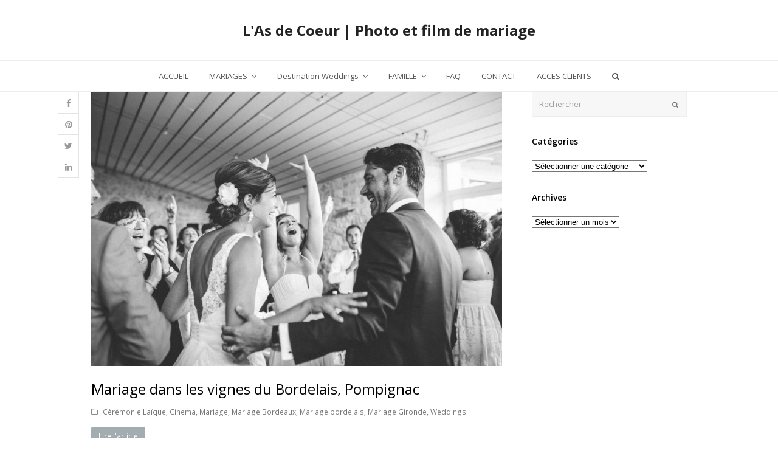

--- FILE ---
content_type: text/html; charset=UTF-8
request_url: https://www.lasdecoeur.com/tag/mariage-bordeaux/
body_size: 14117
content:
<!DOCTYPE html>
<html lang="fr-FR" >
<head>
<meta charset="UTF-8" />
<link rel="profile" href="http://gmpg.org/xfn/11">
<link rel="pingback" href="https://www.lasdecoeur.com/xmlrpc.php">
<meta name='robots' content='index, follow, max-image-preview:large, max-snippet:-1, max-video-preview:-1' />
<meta name="viewport" content="width=device-width, initial-scale=1">
<meta name="generator" content="Total WordPress Theme 3.6.0" />

	<!-- This site is optimized with the Yoast SEO plugin v26.8 - https://yoast.com/product/yoast-seo-wordpress/ -->
	<title>mariage Bordeaux Archives - L&#039;As de Coeur | Photo et film de mariage</title>
	<link rel="canonical" href="https://www.lasdecoeur.com/tag/mariage-bordeaux/" />
	<meta property="og:locale" content="fr_FR" />
	<meta property="og:type" content="article" />
	<meta property="og:title" content="mariage Bordeaux Archives - L&#039;As de Coeur | Photo et film de mariage" />
	<meta property="og:url" content="https://www.lasdecoeur.com/tag/mariage-bordeaux/" />
	<meta property="og:site_name" content="L&#039;As de Coeur | Photo et film de mariage" />
	<meta property="og:image" content="https://www.lasdecoeur.com/wp-content/uploads/2017/12/LAs-de-Coeur-black-high-res.png" />
	<meta property="og:image:width" content="826" />
	<meta property="og:image:height" content="551" />
	<meta property="og:image:type" content="image/png" />
	<meta name="twitter:card" content="summary_large_image" />
	<meta name="twitter:site" content="@lasdecoeur" />
	<script type="application/ld+json" class="yoast-schema-graph">{"@context":"https://schema.org","@graph":[{"@type":"CollectionPage","@id":"https://www.lasdecoeur.com/tag/mariage-bordeaux/","url":"https://www.lasdecoeur.com/tag/mariage-bordeaux/","name":"mariage Bordeaux Archives - L&#039;As de Coeur | Photo et film de mariage","isPartOf":{"@id":"https://www.lasdecoeur.com/#website"},"primaryImageOfPage":{"@id":"https://www.lasdecoeur.com/tag/mariage-bordeaux/#primaryimage"},"image":{"@id":"https://www.lasdecoeur.com/tag/mariage-bordeaux/#primaryimage"},"thumbnailUrl":"https://www.lasdecoeur.com/wp-content/uploads/2017/04/AB-649-copie.jpg","breadcrumb":{"@id":"https://www.lasdecoeur.com/tag/mariage-bordeaux/#breadcrumb"},"inLanguage":"fr-FR"},{"@type":"ImageObject","inLanguage":"fr-FR","@id":"https://www.lasdecoeur.com/tag/mariage-bordeaux/#primaryimage","url":"https://www.lasdecoeur.com/wp-content/uploads/2017/04/AB-649-copie.jpg","contentUrl":"https://www.lasdecoeur.com/wp-content/uploads/2017/04/AB-649-copie.jpg","width":826,"height":551},{"@type":"BreadcrumbList","@id":"https://www.lasdecoeur.com/tag/mariage-bordeaux/#breadcrumb","itemListElement":[{"@type":"ListItem","position":1,"name":"Accueil","item":"https://www.lasdecoeur.com/"},{"@type":"ListItem","position":2,"name":"mariage Bordeaux"}]},{"@type":"WebSite","@id":"https://www.lasdecoeur.com/#website","url":"https://www.lasdecoeur.com/","name":"L&#039;As de Coeur | Photo et film de mariage","description":"L&#039;As de Coeur, studio spécialisé dans la photo et le film de mariage créatif en France et à l&#039;étranger. Artistes photographes ils proposent une approche lifestyle et authentique pour vos évènements et portraits.","publisher":{"@id":"https://www.lasdecoeur.com/#organization"},"potentialAction":[{"@type":"SearchAction","target":{"@type":"EntryPoint","urlTemplate":"https://www.lasdecoeur.com/?s={search_term_string}"},"query-input":{"@type":"PropertyValueSpecification","valueRequired":true,"valueName":"search_term_string"}}],"inLanguage":"fr-FR"},{"@type":"Organization","@id":"https://www.lasdecoeur.com/#organization","name":"L'As de Coeur","url":"https://www.lasdecoeur.com/","logo":{"@type":"ImageObject","inLanguage":"fr-FR","@id":"https://www.lasdecoeur.com/#/schema/logo/image/","url":"https://www.lasdecoeur.com/wp-content/uploads/2013/01/logo.png","contentUrl":"https://www.lasdecoeur.com/wp-content/uploads/2013/01/logo.png","width":454,"height":331,"caption":"L'As de Coeur"},"image":{"@id":"https://www.lasdecoeur.com/#/schema/logo/image/"},"sameAs":["https://www.facebook.com/LAsDeCoeurPhotographieCinema?ref=ts&amp;amp;amp;fref=ts","https://x.com/lasdecoeur","https://www.instagram.com/lasdecoeurphoto/","https://fr.linkedin.com/in/céline-cartallas-3a08a839","https://www.pinterest.fr/Lasdecoeur/","https://www.youtube.com/channel/UCh2BTO_B1uk4gCN05XNPLdQ"]}]}</script>
	<!-- / Yoast SEO plugin. -->


<link rel='dns-prefetch' href='//secure.gravatar.com' />
<link rel='dns-prefetch' href='//stats.wp.com' />
<link rel='dns-prefetch' href='//maxcdn.bootstrapcdn.com' />
<link rel='dns-prefetch' href='//fonts.googleapis.com' />
<link rel="alternate" type="application/rss+xml" title="L&#039;As de Coeur | Photo et film de mariage &raquo; Flux" href="https://www.lasdecoeur.com/feed/" />
<link rel="alternate" type="application/rss+xml" title="L&#039;As de Coeur | Photo et film de mariage &raquo; Flux des commentaires" href="https://www.lasdecoeur.com/comments/feed/" />
<link rel="alternate" type="application/rss+xml" title="L&#039;As de Coeur | Photo et film de mariage &raquo; Flux de l’étiquette mariage Bordeaux" href="https://www.lasdecoeur.com/tag/mariage-bordeaux/feed/" />
<style id='wp-img-auto-sizes-contain-inline-css' type='text/css'>
img:is([sizes=auto i],[sizes^="auto," i]){contain-intrinsic-size:3000px 1500px}
/*# sourceURL=wp-img-auto-sizes-contain-inline-css */
</style>
<link rel='stylesheet' id='js_composer_front-css' href='https://www.lasdecoeur.com/wp-content/plugins/js_composer/assets/css/js_composer.min.css?ver=4.12.1' type='text/css' media='all' />
<link rel='stylesheet' id='sbr_styles-css' href='https://www.lasdecoeur.com/wp-content/plugins/reviews-feed/assets/css/sbr-styles.css?ver=1.2.0' type='text/css' media='all' />
<link rel='stylesheet' id='sbi_styles-css' href='https://www.lasdecoeur.com/wp-content/plugins/instagram-feed/css/sbi-styles.min.css?ver=6.6.1' type='text/css' media='all' />
<style id='wp-block-library-inline-css' type='text/css'>
:root{--wp-block-synced-color:#7a00df;--wp-block-synced-color--rgb:122,0,223;--wp-bound-block-color:var(--wp-block-synced-color);--wp-editor-canvas-background:#ddd;--wp-admin-theme-color:#007cba;--wp-admin-theme-color--rgb:0,124,186;--wp-admin-theme-color-darker-10:#006ba1;--wp-admin-theme-color-darker-10--rgb:0,107,160.5;--wp-admin-theme-color-darker-20:#005a87;--wp-admin-theme-color-darker-20--rgb:0,90,135;--wp-admin-border-width-focus:2px}@media (min-resolution:192dpi){:root{--wp-admin-border-width-focus:1.5px}}.wp-element-button{cursor:pointer}:root .has-very-light-gray-background-color{background-color:#eee}:root .has-very-dark-gray-background-color{background-color:#313131}:root .has-very-light-gray-color{color:#eee}:root .has-very-dark-gray-color{color:#313131}:root .has-vivid-green-cyan-to-vivid-cyan-blue-gradient-background{background:linear-gradient(135deg,#00d084,#0693e3)}:root .has-purple-crush-gradient-background{background:linear-gradient(135deg,#34e2e4,#4721fb 50%,#ab1dfe)}:root .has-hazy-dawn-gradient-background{background:linear-gradient(135deg,#faaca8,#dad0ec)}:root .has-subdued-olive-gradient-background{background:linear-gradient(135deg,#fafae1,#67a671)}:root .has-atomic-cream-gradient-background{background:linear-gradient(135deg,#fdd79a,#004a59)}:root .has-nightshade-gradient-background{background:linear-gradient(135deg,#330968,#31cdcf)}:root .has-midnight-gradient-background{background:linear-gradient(135deg,#020381,#2874fc)}:root{--wp--preset--font-size--normal:16px;--wp--preset--font-size--huge:42px}.has-regular-font-size{font-size:1em}.has-larger-font-size{font-size:2.625em}.has-normal-font-size{font-size:var(--wp--preset--font-size--normal)}.has-huge-font-size{font-size:var(--wp--preset--font-size--huge)}.has-text-align-center{text-align:center}.has-text-align-left{text-align:left}.has-text-align-right{text-align:right}.has-fit-text{white-space:nowrap!important}#end-resizable-editor-section{display:none}.aligncenter{clear:both}.items-justified-left{justify-content:flex-start}.items-justified-center{justify-content:center}.items-justified-right{justify-content:flex-end}.items-justified-space-between{justify-content:space-between}.screen-reader-text{border:0;clip-path:inset(50%);height:1px;margin:-1px;overflow:hidden;padding:0;position:absolute;width:1px;word-wrap:normal!important}.screen-reader-text:focus{background-color:#ddd;clip-path:none;color:#444;display:block;font-size:1em;height:auto;left:5px;line-height:normal;padding:15px 23px 14px;text-decoration:none;top:5px;width:auto;z-index:100000}html :where(.has-border-color){border-style:solid}html :where([style*=border-top-color]){border-top-style:solid}html :where([style*=border-right-color]){border-right-style:solid}html :where([style*=border-bottom-color]){border-bottom-style:solid}html :where([style*=border-left-color]){border-left-style:solid}html :where([style*=border-width]){border-style:solid}html :where([style*=border-top-width]){border-top-style:solid}html :where([style*=border-right-width]){border-right-style:solid}html :where([style*=border-bottom-width]){border-bottom-style:solid}html :where([style*=border-left-width]){border-left-style:solid}html :where(img[class*=wp-image-]){height:auto;max-width:100%}:where(figure){margin:0 0 1em}html :where(.is-position-sticky){--wp-admin--admin-bar--position-offset:var(--wp-admin--admin-bar--height,0px)}@media screen and (max-width:600px){html :where(.is-position-sticky){--wp-admin--admin-bar--position-offset:0px}}

/*# sourceURL=wp-block-library-inline-css */
</style><style id='global-styles-inline-css' type='text/css'>
:root{--wp--preset--aspect-ratio--square: 1;--wp--preset--aspect-ratio--4-3: 4/3;--wp--preset--aspect-ratio--3-4: 3/4;--wp--preset--aspect-ratio--3-2: 3/2;--wp--preset--aspect-ratio--2-3: 2/3;--wp--preset--aspect-ratio--16-9: 16/9;--wp--preset--aspect-ratio--9-16: 9/16;--wp--preset--color--black: #000000;--wp--preset--color--cyan-bluish-gray: #abb8c3;--wp--preset--color--white: #ffffff;--wp--preset--color--pale-pink: #f78da7;--wp--preset--color--vivid-red: #cf2e2e;--wp--preset--color--luminous-vivid-orange: #ff6900;--wp--preset--color--luminous-vivid-amber: #fcb900;--wp--preset--color--light-green-cyan: #7bdcb5;--wp--preset--color--vivid-green-cyan: #00d084;--wp--preset--color--pale-cyan-blue: #8ed1fc;--wp--preset--color--vivid-cyan-blue: #0693e3;--wp--preset--color--vivid-purple: #9b51e0;--wp--preset--gradient--vivid-cyan-blue-to-vivid-purple: linear-gradient(135deg,rgb(6,147,227) 0%,rgb(155,81,224) 100%);--wp--preset--gradient--light-green-cyan-to-vivid-green-cyan: linear-gradient(135deg,rgb(122,220,180) 0%,rgb(0,208,130) 100%);--wp--preset--gradient--luminous-vivid-amber-to-luminous-vivid-orange: linear-gradient(135deg,rgb(252,185,0) 0%,rgb(255,105,0) 100%);--wp--preset--gradient--luminous-vivid-orange-to-vivid-red: linear-gradient(135deg,rgb(255,105,0) 0%,rgb(207,46,46) 100%);--wp--preset--gradient--very-light-gray-to-cyan-bluish-gray: linear-gradient(135deg,rgb(238,238,238) 0%,rgb(169,184,195) 100%);--wp--preset--gradient--cool-to-warm-spectrum: linear-gradient(135deg,rgb(74,234,220) 0%,rgb(151,120,209) 20%,rgb(207,42,186) 40%,rgb(238,44,130) 60%,rgb(251,105,98) 80%,rgb(254,248,76) 100%);--wp--preset--gradient--blush-light-purple: linear-gradient(135deg,rgb(255,206,236) 0%,rgb(152,150,240) 100%);--wp--preset--gradient--blush-bordeaux: linear-gradient(135deg,rgb(254,205,165) 0%,rgb(254,45,45) 50%,rgb(107,0,62) 100%);--wp--preset--gradient--luminous-dusk: linear-gradient(135deg,rgb(255,203,112) 0%,rgb(199,81,192) 50%,rgb(65,88,208) 100%);--wp--preset--gradient--pale-ocean: linear-gradient(135deg,rgb(255,245,203) 0%,rgb(182,227,212) 50%,rgb(51,167,181) 100%);--wp--preset--gradient--electric-grass: linear-gradient(135deg,rgb(202,248,128) 0%,rgb(113,206,126) 100%);--wp--preset--gradient--midnight: linear-gradient(135deg,rgb(2,3,129) 0%,rgb(40,116,252) 100%);--wp--preset--font-size--small: 13px;--wp--preset--font-size--medium: 20px;--wp--preset--font-size--large: 36px;--wp--preset--font-size--x-large: 42px;--wp--preset--spacing--20: 0.44rem;--wp--preset--spacing--30: 0.67rem;--wp--preset--spacing--40: 1rem;--wp--preset--spacing--50: 1.5rem;--wp--preset--spacing--60: 2.25rem;--wp--preset--spacing--70: 3.38rem;--wp--preset--spacing--80: 5.06rem;--wp--preset--shadow--natural: 6px 6px 9px rgba(0, 0, 0, 0.2);--wp--preset--shadow--deep: 12px 12px 50px rgba(0, 0, 0, 0.4);--wp--preset--shadow--sharp: 6px 6px 0px rgba(0, 0, 0, 0.2);--wp--preset--shadow--outlined: 6px 6px 0px -3px rgb(255, 255, 255), 6px 6px rgb(0, 0, 0);--wp--preset--shadow--crisp: 6px 6px 0px rgb(0, 0, 0);}:where(.is-layout-flex){gap: 0.5em;}:where(.is-layout-grid){gap: 0.5em;}body .is-layout-flex{display: flex;}.is-layout-flex{flex-wrap: wrap;align-items: center;}.is-layout-flex > :is(*, div){margin: 0;}body .is-layout-grid{display: grid;}.is-layout-grid > :is(*, div){margin: 0;}:where(.wp-block-columns.is-layout-flex){gap: 2em;}:where(.wp-block-columns.is-layout-grid){gap: 2em;}:where(.wp-block-post-template.is-layout-flex){gap: 1.25em;}:where(.wp-block-post-template.is-layout-grid){gap: 1.25em;}.has-black-color{color: var(--wp--preset--color--black) !important;}.has-cyan-bluish-gray-color{color: var(--wp--preset--color--cyan-bluish-gray) !important;}.has-white-color{color: var(--wp--preset--color--white) !important;}.has-pale-pink-color{color: var(--wp--preset--color--pale-pink) !important;}.has-vivid-red-color{color: var(--wp--preset--color--vivid-red) !important;}.has-luminous-vivid-orange-color{color: var(--wp--preset--color--luminous-vivid-orange) !important;}.has-luminous-vivid-amber-color{color: var(--wp--preset--color--luminous-vivid-amber) !important;}.has-light-green-cyan-color{color: var(--wp--preset--color--light-green-cyan) !important;}.has-vivid-green-cyan-color{color: var(--wp--preset--color--vivid-green-cyan) !important;}.has-pale-cyan-blue-color{color: var(--wp--preset--color--pale-cyan-blue) !important;}.has-vivid-cyan-blue-color{color: var(--wp--preset--color--vivid-cyan-blue) !important;}.has-vivid-purple-color{color: var(--wp--preset--color--vivid-purple) !important;}.has-black-background-color{background-color: var(--wp--preset--color--black) !important;}.has-cyan-bluish-gray-background-color{background-color: var(--wp--preset--color--cyan-bluish-gray) !important;}.has-white-background-color{background-color: var(--wp--preset--color--white) !important;}.has-pale-pink-background-color{background-color: var(--wp--preset--color--pale-pink) !important;}.has-vivid-red-background-color{background-color: var(--wp--preset--color--vivid-red) !important;}.has-luminous-vivid-orange-background-color{background-color: var(--wp--preset--color--luminous-vivid-orange) !important;}.has-luminous-vivid-amber-background-color{background-color: var(--wp--preset--color--luminous-vivid-amber) !important;}.has-light-green-cyan-background-color{background-color: var(--wp--preset--color--light-green-cyan) !important;}.has-vivid-green-cyan-background-color{background-color: var(--wp--preset--color--vivid-green-cyan) !important;}.has-pale-cyan-blue-background-color{background-color: var(--wp--preset--color--pale-cyan-blue) !important;}.has-vivid-cyan-blue-background-color{background-color: var(--wp--preset--color--vivid-cyan-blue) !important;}.has-vivid-purple-background-color{background-color: var(--wp--preset--color--vivid-purple) !important;}.has-black-border-color{border-color: var(--wp--preset--color--black) !important;}.has-cyan-bluish-gray-border-color{border-color: var(--wp--preset--color--cyan-bluish-gray) !important;}.has-white-border-color{border-color: var(--wp--preset--color--white) !important;}.has-pale-pink-border-color{border-color: var(--wp--preset--color--pale-pink) !important;}.has-vivid-red-border-color{border-color: var(--wp--preset--color--vivid-red) !important;}.has-luminous-vivid-orange-border-color{border-color: var(--wp--preset--color--luminous-vivid-orange) !important;}.has-luminous-vivid-amber-border-color{border-color: var(--wp--preset--color--luminous-vivid-amber) !important;}.has-light-green-cyan-border-color{border-color: var(--wp--preset--color--light-green-cyan) !important;}.has-vivid-green-cyan-border-color{border-color: var(--wp--preset--color--vivid-green-cyan) !important;}.has-pale-cyan-blue-border-color{border-color: var(--wp--preset--color--pale-cyan-blue) !important;}.has-vivid-cyan-blue-border-color{border-color: var(--wp--preset--color--vivid-cyan-blue) !important;}.has-vivid-purple-border-color{border-color: var(--wp--preset--color--vivid-purple) !important;}.has-vivid-cyan-blue-to-vivid-purple-gradient-background{background: var(--wp--preset--gradient--vivid-cyan-blue-to-vivid-purple) !important;}.has-light-green-cyan-to-vivid-green-cyan-gradient-background{background: var(--wp--preset--gradient--light-green-cyan-to-vivid-green-cyan) !important;}.has-luminous-vivid-amber-to-luminous-vivid-orange-gradient-background{background: var(--wp--preset--gradient--luminous-vivid-amber-to-luminous-vivid-orange) !important;}.has-luminous-vivid-orange-to-vivid-red-gradient-background{background: var(--wp--preset--gradient--luminous-vivid-orange-to-vivid-red) !important;}.has-very-light-gray-to-cyan-bluish-gray-gradient-background{background: var(--wp--preset--gradient--very-light-gray-to-cyan-bluish-gray) !important;}.has-cool-to-warm-spectrum-gradient-background{background: var(--wp--preset--gradient--cool-to-warm-spectrum) !important;}.has-blush-light-purple-gradient-background{background: var(--wp--preset--gradient--blush-light-purple) !important;}.has-blush-bordeaux-gradient-background{background: var(--wp--preset--gradient--blush-bordeaux) !important;}.has-luminous-dusk-gradient-background{background: var(--wp--preset--gradient--luminous-dusk) !important;}.has-pale-ocean-gradient-background{background: var(--wp--preset--gradient--pale-ocean) !important;}.has-electric-grass-gradient-background{background: var(--wp--preset--gradient--electric-grass) !important;}.has-midnight-gradient-background{background: var(--wp--preset--gradient--midnight) !important;}.has-small-font-size{font-size: var(--wp--preset--font-size--small) !important;}.has-medium-font-size{font-size: var(--wp--preset--font-size--medium) !important;}.has-large-font-size{font-size: var(--wp--preset--font-size--large) !important;}.has-x-large-font-size{font-size: var(--wp--preset--font-size--x-large) !important;}
/*# sourceURL=global-styles-inline-css */
</style>

<style id='classic-theme-styles-inline-css' type='text/css'>
/*! This file is auto-generated */
.wp-block-button__link{color:#fff;background-color:#32373c;border-radius:9999px;box-shadow:none;text-decoration:none;padding:calc(.667em + 2px) calc(1.333em + 2px);font-size:1.125em}.wp-block-file__button{background:#32373c;color:#fff;text-decoration:none}
/*# sourceURL=/wp-includes/css/classic-themes.min.css */
</style>
<link rel='stylesheet' id='ctf_styles-css' href='https://www.lasdecoeur.com/wp-content/plugins/custom-twitter-feeds/css/ctf-styles.min.css?ver=2.2.5' type='text/css' media='all' />
<link rel='stylesheet' id='rs-plugin-settings-css' href='https://www.lasdecoeur.com/wp-content/plugins/revslider/public/assets/css/settings.css?ver=5.3.0' type='text/css' media='all' />
<style id='rs-plugin-settings-inline-css' type='text/css'>
.tp-caption a{color:#ff7302;text-shadow:none;-webkit-transition:all 0.2s ease-out;-moz-transition:all 0.2s ease-out;-o-transition:all 0.2s ease-out;-ms-transition:all 0.2s ease-out}.tp-caption a:hover{color:#ffa902}.largeredbtn{font-family:"Raleway",sans-serif;font-weight:900;font-size:16px;line-height:60px;color:#fff !important;text-decoration:none;padding-left:40px;padding-right:80px;padding-top:22px;padding-bottom:22px;background:rgb(234,91,31); background:-moz-linear-gradient(top,rgba(234,91,31,1) 0%,rgba(227,58,12,1) 100%); background:-webkit-gradient(linear,left top,left bottom,color-stop(0%,rgba(234,91,31,1)),color-stop(100%,rgba(227,58,12,1))); background:-webkit-linear-gradient(top,rgba(234,91,31,1) 0%,rgba(227,58,12,1) 100%); background:-o-linear-gradient(top,rgba(234,91,31,1) 0%,rgba(227,58,12,1) 100%); background:-ms-linear-gradient(top,rgba(234,91,31,1) 0%,rgba(227,58,12,1) 100%); background:linear-gradient(to bottom,rgba(234,91,31,1) 0%,rgba(227,58,12,1) 100%); filter:progid:DXImageTransform.Microsoft.gradient( startColorstr='#ea5b1f',endColorstr='#e33a0c',GradientType=0 )}.largeredbtn:hover{background:rgb(227,58,12); background:-moz-linear-gradient(top,rgba(227,58,12,1) 0%,rgba(234,91,31,1) 100%); background:-webkit-gradient(linear,left top,left bottom,color-stop(0%,rgba(227,58,12,1)),color-stop(100%,rgba(234,91,31,1))); background:-webkit-linear-gradient(top,rgba(227,58,12,1) 0%,rgba(234,91,31,1) 100%); background:-o-linear-gradient(top,rgba(227,58,12,1) 0%,rgba(234,91,31,1) 100%); background:-ms-linear-gradient(top,rgba(227,58,12,1) 0%,rgba(234,91,31,1) 100%); background:linear-gradient(to bottom,rgba(227,58,12,1) 0%,rgba(234,91,31,1) 100%); filter:progid:DXImageTransform.Microsoft.gradient( startColorstr='#e33a0c',endColorstr='#ea5b1f',GradientType=0 )}.fullrounded img{-webkit-border-radius:400px;-moz-border-radius:400px;border-radius:400px}
/*# sourceURL=rs-plugin-settings-inline-css */
</style>
<link rel='stylesheet' id='owl.carousel.css-css' href='https://www.lasdecoeur.com/wp-content/plugins/showcase-visual-composer-addon/assets/css/owl.carousel.min.css?ver=1.3.3' type='text/css' media='' />
<link rel='stylesheet' id='owl.theme.css-css' href='https://www.lasdecoeur.com/wp-content/plugins/showcase-visual-composer-addon/assets/css/owl.theme.min.css?ver=1.3.3' type='text/css' media='' />
<link rel='stylesheet' id='sc.vc.addon.style-css' href='https://www.lasdecoeur.com/wp-content/plugins/showcase-visual-composer-addon/assets/css/style.min.css?ver=1.0.4' type='text/css' media='' />
<link rel='stylesheet' id='cff-css' href='https://www.lasdecoeur.com/wp-content/plugins/custom-facebook-feed/assets/css/cff-style.min.css?ver=4.2.6' type='text/css' media='all' />
<link rel='stylesheet' id='sb-font-awesome-css' href='https://maxcdn.bootstrapcdn.com/font-awesome/4.7.0/css/font-awesome.min.css?ver=6.9' type='text/css' media='all' />
<link rel='stylesheet' id='wpex-style-css' href='https://www.lasdecoeur.com/wp-content/themes/Total/style.css?ver=3.6.0' type='text/css' media='all' />
<link rel='stylesheet' id='wpex-google-font-open-sans-css' href='//fonts.googleapis.com/css?family=Open+Sans%3A100%2C200%2C300%2C400%2C500%2C600%2C700%2C800%2C900100italic%2C200italic%2C300italic%2C400italic%2C500italic%2C600italic%2C700italic%2C800italic%2C900italic&#038;subset=latin&#038;ver=6.9' type='text/css' media='all' />
<link rel='stylesheet' id='wpex-visual-composer-css' href='https://www.lasdecoeur.com/wp-content/themes/Total/assets/css/wpex-visual-composer.css?ver=3.6.0' type='text/css' media='all' />
<link rel='stylesheet' id='wpex-visual-composer-extend-css' href='https://www.lasdecoeur.com/wp-content/themes/Total/assets/css/wpex-visual-composer-extend.css?ver=3.6.0' type='text/css' media='all' />
<link rel='stylesheet' id='wpex-responsive-css' href='https://www.lasdecoeur.com/wp-content/themes/Total/assets/css/wpex-responsive.css?ver=3.6.0' type='text/css' media='all' />
<script type="text/javascript" src="https://www.lasdecoeur.com/wp-includes/js/jquery/jquery.min.js?ver=3.7.1" id="jquery-core-js"></script>
<script type="text/javascript" src="https://www.lasdecoeur.com/wp-includes/js/jquery/jquery-migrate.min.js?ver=3.4.1" id="jquery-migrate-js"></script>
<script type="text/javascript" src="https://www.lasdecoeur.com/wp-content/plugins/revslider/public/assets/js/jquery.themepunch.tools.min.js?ver=5.3.0" id="tp-tools-js"></script>
<script type="text/javascript" src="https://www.lasdecoeur.com/wp-content/plugins/revslider/public/assets/js/jquery.themepunch.revolution.min.js?ver=5.3.0" id="revmin-js"></script>
<link rel="https://api.w.org/" href="https://www.lasdecoeur.com/wp-json/" /><link rel="alternate" title="JSON" type="application/json" href="https://www.lasdecoeur.com/wp-json/wp/v2/tags/800" /><link rel="EditURI" type="application/rsd+xml" title="RSD" href="https://www.lasdecoeur.com/xmlrpc.php?rsd" />
<meta name="generator" content="WordPress 6.9" />
	<style>img#wpstats{display:none}</style>
		<meta name="generator" content="Powered by Visual Composer - drag and drop page builder for WordPress."/>
<!--[if lte IE 9]><link rel="stylesheet" type="text/css" href="https://www.lasdecoeur.com/wp-content/plugins/js_composer/assets/css/vc_lte_ie9.min.css" media="screen"><![endif]--><!--[if IE  8]><link rel="stylesheet" type="text/css" href="https://www.lasdecoeur.com/wp-content/plugins/js_composer/assets/css/vc-ie8.min.css" media="screen"><![endif]--><!-- Global site tag (gtag.js) - Google Analytics -->
<script async src="https://www.googletagmanager.com/gtag/js?id=UA-134005084-1"></script>
<script>
  window.dataLayer = window.dataLayer || [];
  function gtag(){dataLayer.push(arguments);}
  gtag('js', new Date());

  gtag('config', 'UA-134005084-1');
</script>
		<style type="text/css" id="wp-custom-css">
			div#sb_instagram {
    margin-top: 8%;
    margin-bottom: 10%;
}		</style>
		<noscript><style type="text/css"> .wpb_animate_when_almost_visible { opacity: 1; }</style></noscript><style type="text/css" data-type="wpex-css">/*ACCENT COLOR*/.wpex-carousel-woocommerce .wpex-carousel-entry-details,a,.wpex-accent-color,#site-navigation .dropdown-menu a:hover,#site-navigation .dropdown-menu >.current-menu-item >a,#site-navigation .dropdown-menu >.current-menu-parent >a,h1 a:hover,h2 a:hover,a:hover h2,h3 a:hover,h4 a:hover,h5 a:hover,h6 a:hover,.entry-title a:hover,.modern-menu-widget a:hover,.theme-button.outline,.theme-button.clean{color:#a1adaf}.vcex-skillbar-bar,.vcex-icon-box.style-five.link-wrap:hover,.vcex-icon-box.style-four.link-wrap:hover,.vcex-recent-news-date span.month,.vcex-pricing.featured .vcex-pricing-header,.vcex-testimonials-fullslider .sp-button:hover,.vcex-testimonials-fullslider .sp-selected-button,.vcex-social-links a:hover,.vcex-testimonials-fullslider.light-skin .sp-button:hover,.vcex-testimonials-fullslider.light-skin .sp-selected-button,.vcex-divider-dots span,.wpex-accent-bg,.background-highlight,input[type="submit"],.theme-button,button,.theme-button.outline:hover,.active .theme-button,.theme-button.active,#main .tagcloud a:hover,.post-tags a:hover,.wpex-carousel .owl-dot.active,.navbar-style-one .menu-button >a >span.link-inner,.wpex-carousel .owl-prev,.wpex-carousel .owl-next,body #header-two-search #header-two-search-submit,.theme-button:hover,.modern-menu-widget li.current-menu-item a,#wp-calendar caption,#site-scroll-top:hover,input[type="submit"]:hover,button:hover,.wpex-carousel .owl-prev:hover,.wpex-carousel .owl-next:hover,#site-navigation .menu-button >a >span.link-inner,#site-navigation .menu-button >a >span.link-inner:hover,.navbar-style-six .dropdown-menu >.current-menu-item >a,.navbar-style-six .dropdown-menu >.current-menu-parent >a{background-color:#a1adaf}.vcex-heading-bottom-border-w-color .vcex-heading-inner{border-bottom-color:#a1adaf}.wpb_tabs.tab-style-alternative-two .wpb_tabs_nav li.ui-tabs-active a{border-bottom-color:#a1adaf}.theme-button.outline{border-color:#a1adaf}#searchform-dropdown{border-color:#a1adaf}.toggle-bar-btn:hover{border-top-color:#a1adaf;border-right-color:#a1adaf}body #site-navigation-wrap.nav-dropdown-top-border .dropdown-menu >li >ul{border-top-color:#a1adaf}.theme-heading.border-w-color span.text{border-bottom-color:#a1adaf}/*TYPOGRAPHY*/body{font-family:"Open Sans"}</style><meta name="google-site-verification" content="BPSihpeDtD994EPG2a9vN_m7tFZ1zMNhpkRCbOlla50" />
<link rel='stylesheet' id='wpex-ilightbox-minimal-css' href='https://www.lasdecoeur.com/wp-content/themes/Total/assets/lib/ilightbox/minimal/ilightbox-minimal-skin.css?ver=3.6.0' type='text/css' media='all' />
</head>

<!-- Begin Body -->
<body class="archive tag tag-mariage-bordeaux tag-800 wp-theme-Total wpex-theme wpex-responsive full-width-main-layout no-composer wpex-live-site has-sidebar content-right-sidebar sidebar-widget-icons hasnt-overlay-header page-header-disabled wpex-mobile-toggle-menu-icon_buttons has-mobile-menu wpb-js-composer js-comp-ver-4.12.1 vc_responsive" >

<span data-ls_id="#site_top"></span>
<div id="outer-wrap" class="clr">

	
	<div id="wrap" class="clr">

		

<header id="site-header" class="header-three wpex-full-width wpex-reposition-cart-search-drops wpex-dropdown-style-minimal-sq dyn-styles clr" itemscope="itemscope" itemtype="http://schema.org/WPHeader">

	
	<div id="site-header-inner" class="container clr">

		
<div id="site-logo" class="site-branding clr header-three-logo">
	<div id="site-logo-inner" class="clr">
					<a href="https://www.lasdecoeur.com/" title="L&#039;As de Coeur | Photo et film de mariage" rel="home" class="site-logo-text">L&#039;As de Coeur | Photo et film de mariage</a>
					</div><!-- #site-logo-inner -->
</div><!-- #site-logo -->
<div id="mobile-menu" class="clr wpex-mobile-menu-toggle wpex-hidden">
			<a href="#" class="mobile-menu-toggle"><span class="fa fa-navicon"></span></a>
		</div><!-- #mobile-menu -->
	</div><!-- #site-header-inner -->

	
	
	<div id="site-navigation-wrap" class="navbar-style-three fixed-nav wpex-dropdowns-shadow-one wpex-dropdown-top-border clr">

		<nav id="site-navigation" class="navigation main-navigation clr container" itemscope="itemscope" itemtype="http://schema.org/SiteNavigationElement">

			
				<ul id="menu-menu" class="dropdown-menu sf-menu"><li id="menu-item-5771" class="menu-item menu-item-type-post_type menu-item-object-page menu-item-home menu-item-5771"><a href="https://www.lasdecoeur.com/"><span class="link-inner">ACCUEIL</span></a></li>
<li id="menu-item-5772" class="menu-item menu-item-type-post_type menu-item-object-page current_page_parent menu-item-has-children dropdown menu-item-5772"><a href="https://www.lasdecoeur.com/photographe-mariage-video-mariage/"><span class="link-inner">MARIAGES <span class="nav-arrow top-level fa fa-angle-down"></span></span></a>
<ul class="sub-menu">
	<li id="menu-item-11214" class="menu-item menu-item-type-taxonomy menu-item-object-post_series menu-item-11214"><a href="https://www.lasdecoeur.com/post-series/mariages-rhones-aples/"><span class="link-inner">Mariages Rhônes-Aples</span></a></li>
	<li id="menu-item-11201" class="menu-item menu-item-type-taxonomy menu-item-object-post_series menu-item-11201"><a href="https://www.lasdecoeur.com/post-series/mariage-beaujolais/"><span class="link-inner">Mariage Beaujolais</span></a></li>
	<li id="menu-item-11203" class="menu-item menu-item-type-taxonomy menu-item-object-post_series menu-item-11203"><a href="https://www.lasdecoeur.com/post-series/mariage-bourgogne/"><span class="link-inner">Mariage Bourgogne</span></a></li>
	<li id="menu-item-11211" class="menu-item menu-item-type-taxonomy menu-item-object-post_series menu-item-11211"><a href="https://www.lasdecoeur.com/post-series/mariage-paris/"><span class="link-inner">Mariage Paris</span></a></li>
	<li id="menu-item-11208" class="menu-item menu-item-type-taxonomy menu-item-object-post_series menu-item-11208"><a href="https://www.lasdecoeur.com/post-series/mariage-jura/"><span class="link-inner">Mariage Jura</span></a></li>
	<li id="menu-item-11207" class="menu-item menu-item-type-taxonomy menu-item-object-post_series menu-item-11207"><a href="https://www.lasdecoeur.com/post-series/mariage-drome-provencal/"><span class="link-inner">Mariage Drôme</span></a></li>
	<li id="menu-item-11204" class="menu-item menu-item-type-taxonomy menu-item-object-post_series menu-item-11204"><a href="https://www.lasdecoeur.com/post-series/mariage-bordeaux/"><span class="link-inner">Mariage Bordeaux</span></a></li>
	<li id="menu-item-11206" class="menu-item menu-item-type-taxonomy menu-item-object-post_series menu-item-11206"><a href="https://www.lasdecoeur.com/post-series/mariage-champagne/"><span class="link-inner">Mariage Champagne</span></a></li>
	<li id="menu-item-11229" class="menu-item menu-item-type-taxonomy menu-item-object-post_series menu-item-11229"><a href="https://www.lasdecoeur.com/post-series/photo-video/"><span class="link-inner">Photo + Video</span></a></li>
</ul>
</li>
<li id="menu-item-8585" class="menu-item menu-item-type-post_type menu-item-object-page menu-item-has-children dropdown menu-item-8585"><a href="https://www.lasdecoeur.com/?page_id=8440"><span class="link-inner">Destination Weddings <span class="nav-arrow top-level fa fa-angle-down"></span></span></a>
<ul class="sub-menu">
	<li id="menu-item-11209" class="menu-item menu-item-type-taxonomy menu-item-object-post_series menu-item-11209"><a href="https://www.lasdecoeur.com/post-series/mariage-suisse/"><span class="link-inner">Mariage Suisse</span></a></li>
	<li id="menu-item-11200" class="menu-item menu-item-type-taxonomy menu-item-object-post_series menu-item-11200"><a href="https://www.lasdecoeur.com/post-series/mariage-marrakech/"><span class="link-inner">Mariage Marrakech</span></a></li>
	<li id="menu-item-11213" class="menu-item menu-item-type-taxonomy menu-item-object-post_series menu-item-11213"><a href="https://www.lasdecoeur.com/post-series/mariage-maroc/"><span class="link-inner">Mariage Maroc</span></a></li>
	<li id="menu-item-11202" class="menu-item menu-item-type-taxonomy menu-item-object-post_series menu-item-11202"><a href="https://www.lasdecoeur.com/post-series/mariage-iles/"><span class="link-inner">Mariage iles</span></a></li>
	<li id="menu-item-11228" class="menu-item menu-item-type-taxonomy menu-item-object-post_series menu-item-11228"><a href="https://www.lasdecoeur.com/post-series/mariage-monaco/"><span class="link-inner">Mariage Monaco</span></a></li>
</ul>
</li>
<li id="menu-item-7461" class="menu-item menu-item-type-custom menu-item-object-custom menu-item-has-children dropdown menu-item-7461"><a><span class="link-inner">FAMILLE <span class="nav-arrow top-level fa fa-angle-down"></span></span></a>
<ul class="sub-menu">
	<li id="menu-item-7327" class="menu-item menu-item-type-post_type menu-item-object-page menu-item-has-children dropdown menu-item-7327"><a href="https://www.lasdecoeur.com/photo-de-famille/"><span class="link-inner">Photo de famille<span class="nav-arrow second-level fa fa-angle-right"></span></span></a>
	<ul class="sub-menu">
		<li id="menu-item-11212" class="menu-item menu-item-type-taxonomy menu-item-object-post_series menu-item-11212"><a href="https://www.lasdecoeur.com/post-series/photos-famille/"><span class="link-inner">Photos famille</span></a></li>
	</ul>
</li>
	<li id="menu-item-7314" class="menu-item menu-item-type-post_type menu-item-object-page menu-item-7314"><a href="https://www.lasdecoeur.com/photo-grossesse/"><span class="link-inner">Photo grossesse</span></a></li>
	<li id="menu-item-7311" class="menu-item menu-item-type-post_type menu-item-object-page menu-item-7311"><a href="https://www.lasdecoeur.com/photo-bebe-saint-etienne-lyon/"><span class="link-inner">Photo bébé</span></a></li>
</ul>
</li>
<li id="menu-item-5934" class="menu-item menu-item-type-post_type menu-item-object-page menu-item-5934"><a href="https://www.lasdecoeur.com/prestations/"><span class="link-inner">FAQ</span></a></li>
<li id="menu-item-5919" class="menu-item menu-item-type-post_type menu-item-object-page menu-item-5919"><a href="https://www.lasdecoeur.com/contact/"><span class="link-inner">CONTACT</span></a></li>
<li id="menu-item-6114" class="menu-item menu-item-type-custom menu-item-object-custom menu-item-6114"><a href="https://lasdecoeur.pic-time.com/portfolio"><span class="link-inner">ACCES CLIENTS</span></a></li>
<li class="search-toggle-li wpex-menu-extra"><a href="#" class="site-search-toggle search-overlay-toggle"><span class="link-inner"><span class="wpex-menu-search-text">Rechercher</span><span class="fa fa-search" aria-hidden="true"></span></span></a></li></ul>
			
		</nav><!-- #site-navigation -->

	</div><!-- #site-navigation-wrap -->

	

</header><!-- #header -->


		
		<main id="main" class="site-main clr" >

			
	<div id="content-wrap" class="container clr">

		
		<div id="primary" class="content-area clr">

			
			<div id="content" class="site-content">

				
				
						<div id="blog-entries" class="entries clr infinite-scroll-wrap">

							
<article id="post-7757" class="blog-entry clr large-image-entry-style col-1 post-7757 post type-post status-publish format-standard has-post-thumbnail hentry category-ceremonie-laique-2 category-cinema category-mariage category-mariage-bordeaux category-mariage-bordelais category-mariage-gironde category-weddings tag-ceremonie-laique tag-film-de-mariage tag-film-mariage tag-mariage-bordeaux tag-mariage-bordelais tag-mariage-dans-les-vignes tag-mariage-gironde tag-mariage-video tag-photo-de-couple tag-photo-video-mariage tag-photographe-lyon tag-photographe-mariage tag-photographe-mariage-lyon tag-photographe-rhone-alpes tag-photographer-in-lyon tag-photos-artistiques tag-photos-de-couple-creatives tag-secular-ceremony tag-videaste-de-mariage tag-videaste-mariage tag-video-de-mariage tag-wedding-bordeaux tag-wedding-cinematographer tag-wedding-in-vineyard tag-wedding-photographer post_series-mariage-bordeaux entry has-media">

	<div class="blog-entry-inner clr">

		
				
					
	<div class="blog-entry-media entry-media wpex-clr overlay-parent overlay-parent-title-excerpt-hover">

		
			<a href="https://www.lasdecoeur.com/photographe-mariage-bordeaux/" title="Mariage dans les vignes du Bordelais, Pompignac" rel="bookmark" class="blog-entry-media-link">
				<img src="https://www.lasdecoeur.com/wp-content/uploads/2017/04/AB-649-copie.jpg" width="826" height="551" alt="Mariage Dans Les Vignes Du Bordelais, Pompignac" />				<div class="overlay-title-excerpt-hover overlay-hide theme-overlay textcenter"><div class="overlay-table clr"><div class="overlay-table-cell clr"><div class="overlay-title">Mariage dans les vignes du Bordelais, Pompignac</div><div class="overlay-excerpt">Photographe mariage Bordeaux Mariage champêtre, cérémonie laïque en Gironde - 33,  dans les vignobles Audrey&hellip;</div></div></div></div>			</a><!-- .blog-entry-media-link -->
						
		
	</div><!-- .blog-entry-media -->


				
			
				
					
<header class="blog-entry-header wpex-clr">
	<h2 class="blog-entry-title entry-title">
		<a href="https://www.lasdecoeur.com/photographe-mariage-bordeaux/" title="Mariage dans les vignes du Bordelais, Pompignac" rel="bookmark">Mariage dans les vignes du Bordelais, Pompignac</a>
	</h2><!-- .blog-entry-title -->
	</header><!-- .blog-entry-header -->
				
			
				
					
<ul class="meta clr">

	
		
			<li class="meta-category"><span class="fa fa-folder-o" aria-hidden="true"></span><a href="https://www.lasdecoeur.com/category/ceremonie-laique-2/" rel="category tag">Cérémonie Laïque</a>, <a href="https://www.lasdecoeur.com/category/cinema/" rel="category tag">Cinema</a>, <a href="https://www.lasdecoeur.com/category/mariage/" rel="category tag">Mariage</a>, <a href="https://www.lasdecoeur.com/category/mariage-bordeaux/" rel="category tag">Mariage Bordeaux</a>, <a href="https://www.lasdecoeur.com/category/mariage-bordelais/" rel="category tag">Mariage bordelais</a>, <a href="https://www.lasdecoeur.com/category/mariage-gironde/" rel="category tag">Mariage Gironde</a>, <a href="https://www.lasdecoeur.com/category/weddings/" rel="category tag">Weddings</a></li>

		
	
</ul><!-- .meta -->
				
			
				
					
						
<div class="blog-entry-readmore clr">
	<a href="https://www.lasdecoeur.com/photographe-mariage-bordeaux/" class="theme-button" title="Lire l'article">Lire l'article<span class="readmore-rarr hidden">&rarr;</span></a>
</div><!-- .blog-entry-readmore -->
					
				
			
				
					
<div class="wpex-social-share-wrap clr position-vertical">

	
	<ul class="wpex-social-share position-vertical style-minimal clr">

		
				<li class="share-facebook">
					<a href="https://www.facebook.com/sharer/sharer.php?u=https%3A%2F%2Fwww.lasdecoeur.com%2Fphotographe-mariage-bordeaux%2F" title="Partager sur Facebook" onclick="javascript:window.open(this.href, '', 'menubar=no,toolbar=no,resizable=yes,scrollbars=yes,height=600,width=600');return false;">
						<span class="fa fa-facebook"></span>
						<span class="social-share-button-text">Partager</span>
					</a>
				</li>

			
		
				<li class="share-pinterest">
					<a href="https://www.pinterest.com/pin/create/button/?url=https%3A%2F%2Fwww.lasdecoeur.com%2Fphotographe-mariage-bordeaux%2F&amp;media=https://www.lasdecoeur.com/wp-content/uploads/2017/04/AB-649-copie.jpg&amp;description=%3Cp%3EPhotographe%20mariage%20Bordeaux%20Mariage%20champ%C3%AAtre%2C%20c%C3%A9r%C3%A9monie%20la%C3%AFque%20en%20Gironde%20-%2033%2C%20%C2%A0dans%20les%20vignobles%20Audrey%20et%20Benjamin%20sont%20deux%20parisiens%20originaires%20de%20Bordeaux.%20Ils%20se%20sont%20dit%20%22Oui%22%20lors%20d%27une%20c%C3%A9r%C3%A9monie%20la%C3%AFque%20dans%20un%20vignoble%20en%20Gironde.%20Ils%20ont%20choisi%26hellip%3B%3C%2Fp%3E" title="Partager sur Pinterest" onclick="javascript:window.open(this.href, '', 'menubar=no,toolbar=no,resizable=yes,scrollbars=yes,height=600,width=600');return false;">
						<span class="fa fa-pinterest"></span>
						<span class="social-share-button-text">Pin It</span>
					</a>
				</li>

			
		
				<li class="share-twitter">
					<a href="https://twitter.com/share?text=Mariage%20dans%20les%20vignes%20du%20Bordelais%2C%20Pompignac&amp;url=https%3A%2F%2Fwww.lasdecoeur.com%2Fphotographe-mariage-bordeaux%2F" title="Partager sur Twitter" onclick="javascript:window.open(this.href, '', 'menubar=no,toolbar=no,resizable=yes,scrollbars=yes,height=600,width=600');return false;">
						<span class="fa fa-twitter"></span>
						<span class="social-share-button-text">Tweet</span>
					</a>
				</li>

			
		
				<li class="share-linkedin">
					<a href="https://www.linkedin.com/shareArticle?mini=true&amp;url=https%3A%2F%2Fwww.lasdecoeur.com%2Fphotographe-mariage-bordeaux%2F&amp;title=Mariage%20dans%20les%20vignes%20du%20Bordelais%2C%20Pompignac&amp;summary=%3Cp%3EPhotographe%20mariage%20Bordeaux%20Mariage%20champ%C3%AAtre%2C%20c%C3%A9r%C3%A9monie%20la%C3%AFque%20en%20Gironde%20-%2033%2C%20%C2%A0dans%20les%20vignobles%20Audrey%20et%20Benjamin%20sont%20deux%20parisiens%20originaires%20de%20Bordeaux.%20Ils%20se%20sont%20dit%20%22Oui%22%20lors%20d%27une%20c%C3%A9r%C3%A9monie%20la%C3%AFque%20dans%20un%20vignoble%20en%20Gironde.%20Ils%20ont%20choisi%26hellip%3B%3C%2Fp%3E&amp;source=https://www.lasdecoeur.com/" title="Partager sur Linkedin" onclick="javascript:window.open(this.href, '', 'menubar=no,toolbar=no,resizable=yes,scrollbars=yes,height=600,width=600');return false;">
						<span class="fa fa-linkedin"></span>
						<span class="social-share-button-text">Partager</span>
					</a>
				</li>

			
		
	</ul>

</div>
				
			
		
	</div><!-- .blog-entry-inner -->

</article><!-- .blog-entry -->
						</div><!-- #blog-entries -->

						<div class="infinite-scroll-nav clr"><div class="alignleft newer-posts"></div><div class="alignright older-posts"></div></div>
					
				
				 
			</div><!-- #content -->

		
		</div><!-- #primary -->

		

<aside id="sidebar" class="sidebar-container sidebar-primary" itemscope="itemscope" itemtype="http://schema.org/WPSideBar">

	
	<div id="sidebar-inner" class="clr">

		<div id="search-4" class="sidebar-box widget widget_search clr">
<form method="get" class="searchform" action="https://www.lasdecoeur.com/">
	<input type="search" class="field" name="s" placeholder="Rechercher" />
		<button type="submit" class="searchform-submit"><span class="fa fa-search" aria-hidden="true"></span><span class="screen-reader-text">Envoyer</span></button>
</form></div><div id="categories-2" class="sidebar-box widget widget_categories clr"><div class="widget-title">Catégories</div><form action="https://www.lasdecoeur.com" method="get"><label class="screen-reader-text" for="cat">Catégories</label><select  name='cat' id='cat' class='postform'>
	<option value='-1'>Sélectionner une catégorie</option>
	<option class="level-0" value="17">Bébé&nbsp;&nbsp;(12)</option>
	<option class="level-0" value="20">Boudoir&nbsp;&nbsp;(1)</option>
	<option class="level-0" value="369">Cérémonie Laïque&nbsp;&nbsp;(25)</option>
	<option class="level-0" value="18">Château&nbsp;&nbsp;(25)</option>
	<option class="level-0" value="12">Cinema&nbsp;&nbsp;(25)</option>
	<option class="level-0" value="198">conseils photo&nbsp;&nbsp;(6)</option>
	<option class="level-0" value="265">enfant&nbsp;&nbsp;(4)</option>
	<option class="level-0" value="305">Engagement&nbsp;&nbsp;(4)</option>
	<option class="level-0" value="9">Famille&nbsp;&nbsp;(16)</option>
	<option class="level-1" value="345">&nbsp;&nbsp;&nbsp;Grossesse&nbsp;&nbsp;(3)</option>
	<option class="level-0" value="10">Family&nbsp;&nbsp;(14)</option>
	<option class="level-0" value="13">International&nbsp;&nbsp;(26)</option>
	<option class="level-0" value="11">Mariage&nbsp;&nbsp;(62)</option>
	<option class="level-1" value="810">&nbsp;&nbsp;&nbsp;Mariage Paris&nbsp;&nbsp;(3)</option>
	<option class="level-0" value="263">Mariage Afrique&nbsp;&nbsp;(17)</option>
	<option class="level-0" value="317">Mariage Amérique&nbsp;&nbsp;(4)</option>
	<option class="level-0" value="548">Mariage Beaujolais&nbsp;&nbsp;(10)</option>
	<option class="level-0" value="797">Mariage Bordeaux&nbsp;&nbsp;(1)</option>
	<option class="level-0" value="798">Mariage bordelais&nbsp;&nbsp;(1)</option>
	<option class="level-0" value="579">Mariage Bourgogne&nbsp;&nbsp;(3)</option>
	<option class="level-0" value="906">Mariage Caraïbes&nbsp;&nbsp;(1)</option>
	<option class="level-0" value="372">mariage d&rsquo;hiver&nbsp;&nbsp;(3)</option>
	<option class="level-0" value="356">Mariage dans le désert&nbsp;&nbsp;(9)</option>
	<option class="level-0" value="799">Mariage Gironde&nbsp;&nbsp;(1)</option>
	<option class="level-0" value="856">Mariage Grece&nbsp;&nbsp;(1)</option>
	<option class="level-0" value="826">Mariage Ibiza&nbsp;&nbsp;(1)</option>
	<option class="level-0" value="827">mariage juif&nbsp;&nbsp;(3)</option>
	<option class="level-0" value="862">mariage Jura&nbsp;&nbsp;(1)</option>
	<option class="level-0" value="549">Mariage Lyon&nbsp;&nbsp;(15)</option>
	<option class="level-0" value="404">Mariage Marrakech&nbsp;&nbsp;(18)</option>
	<option class="level-0" value="260">Mariage Noumea&nbsp;&nbsp;(3)</option>
	<option class="level-0" value="261">Mariage Pacifique&nbsp;&nbsp;(6)</option>
	<option class="level-1" value="358">&nbsp;&nbsp;&nbsp;Mariage dans les îles&nbsp;&nbsp;(4)</option>
	<option class="level-0" value="667">Mariage Suisse&nbsp;&nbsp;(2)</option>
	<option class="level-0" value="353">Mariage sur la plage&nbsp;&nbsp;(8)</option>
	<option class="level-0" value="569">Maroc&nbsp;&nbsp;(18)</option>
	<option class="level-0" value="1">Multiculturel&nbsp;&nbsp;(28)</option>
	<option class="level-0" value="828">Non visible&nbsp;&nbsp;(1)</option>
	<option class="level-0" value="14">Personnel&nbsp;&nbsp;(11)</option>
	<option class="level-0" value="455">Photo + Cinema&nbsp;&nbsp;(15)</option>
	<option class="level-0" value="72">Photobooth&nbsp;&nbsp;(4)</option>
	<option class="level-0" value="262">Photographe Pacifique&nbsp;&nbsp;(7)</option>
	<option class="level-0" value="15">Voyages&nbsp;&nbsp;(11)</option>
	<option class="level-0" value="264">Wedding in Africa&nbsp;&nbsp;(14)</option>
	<option class="level-0" value="318">Wedding in Canada&nbsp;&nbsp;(1)</option>
	<option class="level-0" value="19">Wedding Planner&nbsp;&nbsp;(10)</option>
	<option class="level-0" value="8">Weddings&nbsp;&nbsp;(67)</option>
	<option class="level-0" value="191">Weddings @en&nbsp;&nbsp;(18)</option>
	<option class="level-1" value="268">&nbsp;&nbsp;&nbsp;wedding in marrakech&nbsp;&nbsp;(18)</option>
	<option class="level-0" value="203">Workshop&nbsp;&nbsp;(1)</option>
</select>
</form><script type="text/javascript">
/* <![CDATA[ */

( ( dropdownId ) => {
	const dropdown = document.getElementById( dropdownId );
	function onSelectChange() {
		setTimeout( () => {
			if ( 'escape' === dropdown.dataset.lastkey ) {
				return;
			}
			if ( dropdown.value && parseInt( dropdown.value ) > 0 && dropdown instanceof HTMLSelectElement ) {
				dropdown.parentElement.submit();
			}
		}, 250 );
	}
	function onKeyUp( event ) {
		if ( 'Escape' === event.key ) {
			dropdown.dataset.lastkey = 'escape';
		} else {
			delete dropdown.dataset.lastkey;
		}
	}
	function onClick() {
		delete dropdown.dataset.lastkey;
	}
	dropdown.addEventListener( 'keyup', onKeyUp );
	dropdown.addEventListener( 'click', onClick );
	dropdown.addEventListener( 'change', onSelectChange );
})( "cat" );

//# sourceURL=WP_Widget_Categories%3A%3Awidget
/* ]]> */
</script>
</div><div id="archives-4" class="sidebar-box widget widget_archive clr"><div class="widget-title">Archives</div>		<label class="screen-reader-text" for="archives-dropdown-4">Archives</label>
		<select id="archives-dropdown-4" name="archive-dropdown">
			
			<option value="">Sélectionner un mois</option>
				<option value='https://www.lasdecoeur.com/2023/08/'> août 2023 &nbsp;(1)</option>
	<option value='https://www.lasdecoeur.com/2023/03/'> mars 2023 &nbsp;(1)</option>
	<option value='https://www.lasdecoeur.com/2022/12/'> décembre 2022 &nbsp;(1)</option>
	<option value='https://www.lasdecoeur.com/2022/11/'> novembre 2022 &nbsp;(1)</option>
	<option value='https://www.lasdecoeur.com/2022/08/'> août 2022 &nbsp;(2)</option>
	<option value='https://www.lasdecoeur.com/2021/09/'> septembre 2021 &nbsp;(1)</option>
	<option value='https://www.lasdecoeur.com/2020/09/'> septembre 2020 &nbsp;(1)</option>
	<option value='https://www.lasdecoeur.com/2020/06/'> juin 2020 &nbsp;(1)</option>
	<option value='https://www.lasdecoeur.com/2020/05/'> mai 2020 &nbsp;(1)</option>
	<option value='https://www.lasdecoeur.com/2019/12/'> décembre 2019 &nbsp;(1)</option>
	<option value='https://www.lasdecoeur.com/2019/11/'> novembre 2019 &nbsp;(1)</option>
	<option value='https://www.lasdecoeur.com/2019/10/'> octobre 2019 &nbsp;(1)</option>
	<option value='https://www.lasdecoeur.com/2019/08/'> août 2019 &nbsp;(3)</option>
	<option value='https://www.lasdecoeur.com/2019/03/'> mars 2019 &nbsp;(3)</option>
	<option value='https://www.lasdecoeur.com/2019/02/'> février 2019 &nbsp;(2)</option>
	<option value='https://www.lasdecoeur.com/2019/01/'> janvier 2019 &nbsp;(1)</option>
	<option value='https://www.lasdecoeur.com/2018/11/'> novembre 2018 &nbsp;(1)</option>
	<option value='https://www.lasdecoeur.com/2018/04/'> avril 2018 &nbsp;(1)</option>
	<option value='https://www.lasdecoeur.com/2017/12/'> décembre 2017 &nbsp;(1)</option>
	<option value='https://www.lasdecoeur.com/2017/04/'> avril 2017 &nbsp;(3)</option>
	<option value='https://www.lasdecoeur.com/2017/02/'> février 2017 &nbsp;(1)</option>
	<option value='https://www.lasdecoeur.com/2016/10/'> octobre 2016 &nbsp;(1)</option>
	<option value='https://www.lasdecoeur.com/2016/09/'> septembre 2016 &nbsp;(1)</option>
	<option value='https://www.lasdecoeur.com/2016/08/'> août 2016 &nbsp;(2)</option>
	<option value='https://www.lasdecoeur.com/2016/07/'> juillet 2016 &nbsp;(1)</option>
	<option value='https://www.lasdecoeur.com/2016/03/'> mars 2016 &nbsp;(1)</option>
	<option value='https://www.lasdecoeur.com/2016/01/'> janvier 2016 &nbsp;(2)</option>
	<option value='https://www.lasdecoeur.com/2015/10/'> octobre 2015 &nbsp;(1)</option>
	<option value='https://www.lasdecoeur.com/2015/08/'> août 2015 &nbsp;(1)</option>
	<option value='https://www.lasdecoeur.com/2015/06/'> juin 2015 &nbsp;(1)</option>
	<option value='https://www.lasdecoeur.com/2015/05/'> mai 2015 &nbsp;(1)</option>
	<option value='https://www.lasdecoeur.com/2015/04/'> avril 2015 &nbsp;(2)</option>
	<option value='https://www.lasdecoeur.com/2015/01/'> janvier 2015 &nbsp;(1)</option>
	<option value='https://www.lasdecoeur.com/2014/12/'> décembre 2014 &nbsp;(1)</option>
	<option value='https://www.lasdecoeur.com/2014/10/'> octobre 2014 &nbsp;(5)</option>
	<option value='https://www.lasdecoeur.com/2014/09/'> septembre 2014 &nbsp;(3)</option>
	<option value='https://www.lasdecoeur.com/2014/08/'> août 2014 &nbsp;(2)</option>
	<option value='https://www.lasdecoeur.com/2014/07/'> juillet 2014 &nbsp;(2)</option>
	<option value='https://www.lasdecoeur.com/2014/06/'> juin 2014 &nbsp;(1)</option>
	<option value='https://www.lasdecoeur.com/2014/04/'> avril 2014 &nbsp;(1)</option>
	<option value='https://www.lasdecoeur.com/2014/01/'> janvier 2014 &nbsp;(1)</option>
	<option value='https://www.lasdecoeur.com/2013/11/'> novembre 2013 &nbsp;(2)</option>
	<option value='https://www.lasdecoeur.com/2013/10/'> octobre 2013 &nbsp;(1)</option>
	<option value='https://www.lasdecoeur.com/2013/07/'> juillet 2013 &nbsp;(3)</option>
	<option value='https://www.lasdecoeur.com/2013/06/'> juin 2013 &nbsp;(3)</option>
	<option value='https://www.lasdecoeur.com/2013/05/'> mai 2013 &nbsp;(2)</option>
	<option value='https://www.lasdecoeur.com/2013/04/'> avril 2013 &nbsp;(6)</option>
	<option value='https://www.lasdecoeur.com/2013/03/'> mars 2013 &nbsp;(6)</option>
	<option value='https://www.lasdecoeur.com/2013/02/'> février 2013 &nbsp;(9)</option>
	<option value='https://www.lasdecoeur.com/2013/01/'> janvier 2013 &nbsp;(8)</option>

		</select>

			<script type="text/javascript">
/* <![CDATA[ */

( ( dropdownId ) => {
	const dropdown = document.getElementById( dropdownId );
	function onSelectChange() {
		setTimeout( () => {
			if ( 'escape' === dropdown.dataset.lastkey ) {
				return;
			}
			if ( dropdown.value ) {
				document.location.href = dropdown.value;
			}
		}, 250 );
	}
	function onKeyUp( event ) {
		if ( 'Escape' === event.key ) {
			dropdown.dataset.lastkey = 'escape';
		} else {
			delete dropdown.dataset.lastkey;
		}
	}
	function onClick() {
		delete dropdown.dataset.lastkey;
	}
	dropdown.addEventListener( 'keyup', onKeyUp );
	dropdown.addEventListener( 'click', onClick );
	dropdown.addEventListener( 'change', onSelectChange );
})( "archives-dropdown-4" );

//# sourceURL=WP_Widget_Archives%3A%3Awidget
/* ]]> */
</script>
</div>
	</div><!-- #sidebar-inner -->

	
</aside><!-- #sidebar -->


	</div><!-- .container -->
	

            
        </main><!-- #main-content -->
                
        
        


    <footer id="footer" class="site-footer" itemscope="itemscope" itemtype="http://schema.org/WPFooter">

        
        <div id="footer-inner" class="container clr">

            
<div id="footer-widgets" class="wpex-row clr gap-30">

		<div class="footer-box span_1_of_4 col col-1">
			</div><!-- .footer-one-box -->

			<div class="footer-box span_1_of_4 col col-2">
					</div><!-- .footer-one-box -->
		
			<div class="footer-box span_1_of_4 col col-3 ">
					</div><!-- .footer-one-box -->
	
			<div class="footer-box span_1_of_4 col col-4">
					</div><!-- .footer-box -->
	
	
</div><!-- #footer-widgets -->            
        </div><!-- #footer-widgets -->

        
    </footer><!-- #footer -->



<div id="footer-bottom" class="clr" >

	<div id="footer-bottom-inner" class="container clr">

		
			<div id="copyright" class="clr" role="contentinfo">Copyright <a href="#">L'As de Coeur - Céline Cartallas 2015.</a> - All Rights Reserved</div><!-- #copyright -->

		
		
			<div id="footer-bottom-menu" class="clr"></div><!-- #footer-bottom-menu -->

		
	</div><!-- #footer-bottom-inner -->

</div><!-- #footer-bottom -->
    </div><!-- #wrap -->

    
</div><!-- .outer-wrap -->


<script type="speculationrules">
{"prefetch":[{"source":"document","where":{"and":[{"href_matches":"/*"},{"not":{"href_matches":["/wp-*.php","/wp-admin/*","/wp-content/uploads/*","/wp-content/*","/wp-content/plugins/*","/wp-content/themes/Total/*","/*\\?(.+)"]}},{"not":{"selector_matches":"a[rel~=\"nofollow\"]"}},{"not":{"selector_matches":".no-prefetch, .no-prefetch a"}}]},"eagerness":"conservative"}]}
</script>
<!-- Custom Facebook Feed JS -->
<script type="text/javascript">var cffajaxurl = "https://www.lasdecoeur.com/wp-admin/admin-ajax.php";
var cfflinkhashtags = "true";
</script>
		<!-- Start of StatCounter Code -->
		<script>
			<!--
			var sc_project=8726006;
			var sc_security="09be2e24";
			var sc_invisible=1;
		</script>
        <script type="text/javascript" src="https://www.statcounter.com/counter/counter.js" async></script>
		<noscript><div class="statcounter"><a title="web analytics" href="https://statcounter.com/"><img class="statcounter" src="https://c.statcounter.com/8726006/0/09be2e24/1/" alt="web analytics" /></a></div></noscript>
		<!-- End of StatCounter Code -->
		<!-- YouTube Feeds JS -->
<script type="text/javascript">

</script>
<!-- Instagram Feed JS -->
<script type="text/javascript">
var sbiajaxurl = "https://www.lasdecoeur.com/wp-admin/admin-ajax.php";
</script>
<script type="text/javascript">
            var _smartsupp = _smartsupp || {};
            _smartsupp.key = '9011ba53accbec03f7a3fc7a491f281c3f5fe70b';
_smartsupp.cookieDomain = 'www.lasdecoeur.com';
_smartsupp.sitePlatform = 'WP 6.9';
window.smartsupp||(function(d) {
                var s,c,o=smartsupp=function(){ o._.push(arguments)};o._=[];
                s=d.getElementsByTagName('script')[0];c=d.createElement('script');
                c.type='text/javascript';c.charset='utf-8';c.async=true;
                c.src='//www.smartsuppchat.com/loader.js';s.parentNode.insertBefore(c,s);
            })(document);
            </script>
<div id="mobile-menu-alternative" class="wpex-hidden">
    <div class="menu-menu-container"><ul id="menu-menu-1" class="dropdown-menu"><li class="menu-item menu-item-type-post_type menu-item-object-page menu-item-home menu-item-5771"><a href="https://www.lasdecoeur.com/">ACCUEIL</a></li>
<li class="menu-item menu-item-type-post_type menu-item-object-page current_page_parent menu-item-has-children menu-item-5772"><a href="https://www.lasdecoeur.com/photographe-mariage-video-mariage/">MARIAGES</a>
<ul class="sub-menu">
	<li class="menu-item menu-item-type-taxonomy menu-item-object-post_series menu-item-11214"><a href="https://www.lasdecoeur.com/post-series/mariages-rhones-aples/">Mariages Rhônes-Aples</a></li>
	<li class="menu-item menu-item-type-taxonomy menu-item-object-post_series menu-item-11201"><a href="https://www.lasdecoeur.com/post-series/mariage-beaujolais/">Mariage Beaujolais</a></li>
	<li class="menu-item menu-item-type-taxonomy menu-item-object-post_series menu-item-11203"><a href="https://www.lasdecoeur.com/post-series/mariage-bourgogne/">Mariage Bourgogne</a></li>
	<li class="menu-item menu-item-type-taxonomy menu-item-object-post_series menu-item-11211"><a href="https://www.lasdecoeur.com/post-series/mariage-paris/">Mariage Paris</a></li>
	<li class="menu-item menu-item-type-taxonomy menu-item-object-post_series menu-item-11208"><a href="https://www.lasdecoeur.com/post-series/mariage-jura/">Mariage Jura</a></li>
	<li class="menu-item menu-item-type-taxonomy menu-item-object-post_series menu-item-11207"><a href="https://www.lasdecoeur.com/post-series/mariage-drome-provencal/">Mariage Drôme</a></li>
	<li class="menu-item menu-item-type-taxonomy menu-item-object-post_series menu-item-11204"><a href="https://www.lasdecoeur.com/post-series/mariage-bordeaux/">Mariage Bordeaux</a></li>
	<li class="menu-item menu-item-type-taxonomy menu-item-object-post_series menu-item-11206"><a href="https://www.lasdecoeur.com/post-series/mariage-champagne/">Mariage Champagne</a></li>
	<li class="menu-item menu-item-type-taxonomy menu-item-object-post_series menu-item-11229"><a href="https://www.lasdecoeur.com/post-series/photo-video/">Photo + Video</a></li>
</ul>
</li>
<li class="menu-item menu-item-type-post_type menu-item-object-page menu-item-has-children menu-item-8585"><a href="https://www.lasdecoeur.com/?page_id=8440">Destination Weddings</a>
<ul class="sub-menu">
	<li class="menu-item menu-item-type-taxonomy menu-item-object-post_series menu-item-11209"><a href="https://www.lasdecoeur.com/post-series/mariage-suisse/">Mariage Suisse</a></li>
	<li class="menu-item menu-item-type-taxonomy menu-item-object-post_series menu-item-11200"><a href="https://www.lasdecoeur.com/post-series/mariage-marrakech/">Mariage Marrakech</a></li>
	<li class="menu-item menu-item-type-taxonomy menu-item-object-post_series menu-item-11213"><a href="https://www.lasdecoeur.com/post-series/mariage-maroc/">Mariage Maroc</a></li>
	<li class="menu-item menu-item-type-taxonomy menu-item-object-post_series menu-item-11202"><a href="https://www.lasdecoeur.com/post-series/mariage-iles/">Mariage iles</a></li>
	<li class="menu-item menu-item-type-taxonomy menu-item-object-post_series menu-item-11228"><a href="https://www.lasdecoeur.com/post-series/mariage-monaco/">Mariage Monaco</a></li>
</ul>
</li>
<li class="menu-item menu-item-type-custom menu-item-object-custom menu-item-has-children menu-item-7461"><a>FAMILLE</a>
<ul class="sub-menu">
	<li class="menu-item menu-item-type-post_type menu-item-object-page menu-item-has-children menu-item-7327"><a href="https://www.lasdecoeur.com/photo-de-famille/">Photo de famille</a>
	<ul class="sub-menu">
		<li class="menu-item menu-item-type-taxonomy menu-item-object-post_series menu-item-11212"><a href="https://www.lasdecoeur.com/post-series/photos-famille/">Photos famille</a></li>
	</ul>
</li>
	<li class="menu-item menu-item-type-post_type menu-item-object-page menu-item-7314"><a href="https://www.lasdecoeur.com/photo-grossesse/">Photo grossesse</a></li>
	<li class="menu-item menu-item-type-post_type menu-item-object-page menu-item-7311"><a href="https://www.lasdecoeur.com/photo-bebe-saint-etienne-lyon/">Photo bébé</a></li>
</ul>
</li>
<li class="menu-item menu-item-type-post_type menu-item-object-page menu-item-5934"><a href="https://www.lasdecoeur.com/prestations/">FAQ</a></li>
<li class="menu-item menu-item-type-post_type menu-item-object-page menu-item-5919"><a href="https://www.lasdecoeur.com/contact/">CONTACT</a></li>
<li class="menu-item menu-item-type-custom menu-item-object-custom menu-item-6114"><a href="https://lasdecoeur.pic-time.com/portfolio">ACCES CLIENTS</a></li>
</ul></div></div><!-- #mobile-menu-alternative -->
<div id="mobile-menu-search" class="clr wpex-hidden">
	<form method="get" action="https://www.lasdecoeur.com/" class="mobile-menu-searchform">
		<input type="search" name="s" autocomplete="off" placeholder="Rechercher" />
				<button type="submit" class="searchform-submit"><span class="fa fa-search"></span></button>
	</form>
</div><!-- .mobile-menu-search -->
<a href="#" id="site-scroll-top" aria-hidden="true"><span class="fa fa-chevron-up"></span></a>
<div id="searchform-overlay" class="header-searchform-wrap clr">
	<div id="searchform-overlay-title">Rechercher</div>
	
<form method="get" class="searchform" action="https://www.lasdecoeur.com/">
	<input type="search" class="field" name="s" placeholder="Rechercher" />
		<button type="submit" class="searchform-submit"><span class="fa fa-search" aria-hidden="true"></span><span class="screen-reader-text">Envoyer</span></button>
</form></div><!-- #searchform-overlay -->			<div id="sidr-close"><a href="#sidr-close" class="toggle-sidr-close" aria-hidden="true"></a></div>
	<script type="text/javascript" src="https://www.lasdecoeur.com/wp-content/plugins/showcase-visual-composer-addon/assets/js/owl.carousel.min.js?ver=1.3.3" id="owl.carousel.js-js"></script>
<script type="text/javascript" src="https://www.lasdecoeur.com/wp-content/plugins/custom-facebook-feed/assets/js/cff-scripts.min.js?ver=4.2.6" id="cffscripts-js"></script>
<script type="text/javascript" id="wpex-core-js-extra">
/* <![CDATA[ */
var wpexLocalize = {"isRTL":"","mainLayout":"full-width","menuSearchStyle":"overlay","siteHeaderStyle":"three","megaMenuJS":"1","superfishDelay":"600","superfishSpeed":"fast","superfishSpeedOut":"fast","hasMobileMenu":"1","mobileMenuBreakpoint":"960","mobileMenuStyle":"sidr","mobileMenuToggleStyle":"icon_buttons","localScrollUpdateHash":"","localScrollSpeed":"1000","localScrollEasing":"easeInOutExpo","scrollTopSpeed":"1000","scrollTopOffset":"100","carouselSpeed":"150","customSelects":".woocommerce-ordering .orderby, #dropdown_product_cat, .widget_categories select, .widget_archive select, #bbp_stick_topic_select, #bbp_topic_status_select, #bbp_destination_topic, .single-product .variations_form .variations select","overlaysMobileSupport":"1","hasStickyNavbar":"1","hasStickyNavbarMobile":"","stickyNavbarBreakPoint":"960","sidrSource":"#sidr-close, #mobile-menu-alternative, #mobile-menu-search","sidrDisplace":"1","sidrSide":"left","sidrBodyNoScroll":"","sidrSpeed":"300","sidrDropdownTarget":"arrow","iLightbox":{"auto":false,"skin":"minimal","path":"horizontal","infinite":true,"controls":{"arrows":true,"thumbnail":true,"fullscreen":true,"mousewheel":false},"effects":{"loadedFadeSpeed":50,"fadeSpeed":500},"show":{"title":true,"speed":200},"hide":{"speed":200},"overlay":{"blur":true,"opacity":0.9},"social":{"start":true,"show":"mouseenter","hide":"mouseleave","buttons":false}}};
//# sourceURL=wpex-core-js-extra
/* ]]> */
</script>
<script type="text/javascript" src="https://www.lasdecoeur.com/wp-content/themes/Total/assets/js/total-min.js?ver=3.6.0" id="wpex-core-js"></script>
<script type="text/javascript" id="jetpack-stats-js-before">
/* <![CDATA[ */
_stq = window._stq || [];
_stq.push([ "view", {"v":"ext","blog":"89712789","post":"0","tz":"1","srv":"www.lasdecoeur.com","arch_tag":"mariage-bordeaux","arch_results":"1","j":"1:15.4"} ]);
_stq.push([ "clickTrackerInit", "89712789", "0" ]);
//# sourceURL=jetpack-stats-js-before
/* ]]> */
</script>
<script type="text/javascript" src="https://stats.wp.com/e-202605.js" id="jetpack-stats-js" defer="defer" data-wp-strategy="defer"></script>
<script type="text/javascript" id="wpex-infinitescroll-js-extra">
/* <![CDATA[ */
var wpexInfiniteScroll = {"msgText":"Chargement..."};
//# sourceURL=wpex-infinitescroll-js-extra
/* ]]> */
</script>
<script type="text/javascript" src="https://www.lasdecoeur.com/wp-content/themes/Total/assets/js/dynamic/infinitescroll.js?ver=1" id="wpex-infinitescroll-js"></script>
<script type="text/javascript" src="https://www.lasdecoeur.com/wp-content/plugins/elfsight-instagram-feed-cc/assets/elfsight-instagram-feed.js?ver=4.0.3" id="elfsight-instagram-feed-js"></script>

</body>
</html><!-- WP Fastest Cache file was created in 0.35508298873901 seconds, on 27-01-26 2:14:31 --><!-- need to refresh to see cached version -->